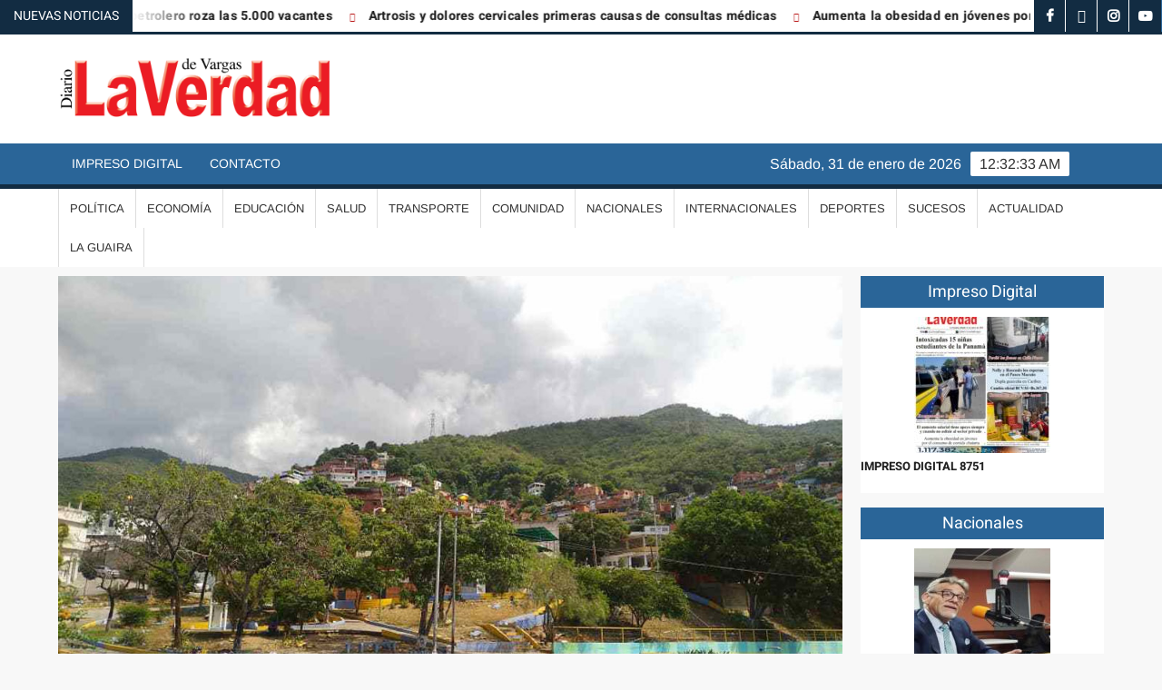

--- FILE ---
content_type: text/html; charset=UTF-8
request_url: https://laverdaddevargas.com/el-sector-el-cojo-se-queda-sin-luz-todas-las-noches/
body_size: 18664
content:
<!doctype html>
<html lang="es">
<head>
	<meta charset="UTF-8">
	<meta name="viewport" content="width=device-width">
	<link rel="profile" href="https://gmpg.org/xfn/11">

				 			 			 			 			 			 			 			 			 			 			 			 			 			 			 			 			 			 			 			 			 			 			 			 			 			 			 			 			 			 			 			 <meta name='robots' content='index, follow, max-image-preview:large, max-snippet:-1, max-video-preview:-1' />
	<style>img:is([sizes="auto" i], [sizes^="auto," i]) { contain-intrinsic-size: 3000px 1500px }</style>
	
	<!-- This site is optimized with the Yoast SEO Premium plugin v25.0 (Yoast SEO v26.8) - https://yoast.com/product/yoast-seo-premium-wordpress/ -->
	<title>El sector El Cojo se queda sin luz todas las noches - Diario La Verdad de Vargas</title>
	<link rel="canonical" href="https://laverdaddevargas.com/el-sector-el-cojo-se-queda-sin-luz-todas-las-noches/" />
	<meta property="og:locale" content="es_ES" />
	<meta property="og:type" content="article" />
	<meta property="og:title" content="El sector El Cojo se queda sin luz todas las noches" />
	<meta property="og:description" content="Tres semanas tienen los vecinos de la parte baja de El Cojo, Macuto, presentando problemas con el servicio eléctrico, que para colmo de males deja de funcionar en las noches, &hellip; Leer más" />
	<meta property="og:url" content="https://laverdaddevargas.com/el-sector-el-cojo-se-queda-sin-luz-todas-las-noches/" />
	<meta property="og:site_name" content="Diario La Verdad de Vargas" />
	<meta property="article:publisher" content="https://www.facebook.com/LaVerdadVargas/" />
	<meta property="article:published_time" content="2023-08-13T16:16:07+00:00" />
	<meta property="article:modified_time" content="2023-08-13T16:16:10+00:00" />
	<meta property="og:image" content="https://laverdaddevargas.com/wp-content/uploads/2023/08/El-Cojo.jpg" />
	<meta property="og:image:width" content="1080" />
	<meta property="og:image:height" content="720" />
	<meta property="og:image:type" content="image/jpeg" />
	<meta name="author" content="Rafael Diaz" />
	<meta name="twitter:card" content="summary_large_image" />
	<meta name="twitter:creator" content="@laverdadvargas" />
	<meta name="twitter:site" content="@laverdadvargas" />
	<meta name="twitter:label1" content="Escrito por" />
	<meta name="twitter:data1" content="Rafael Diaz" />
	<meta name="twitter:label2" content="Tiempo de lectura" />
	<meta name="twitter:data2" content="1 minuto" />
	<script type="application/ld+json" class="yoast-schema-graph">{"@context":"https://schema.org","@graph":[{"@type":"Article","@id":"https://laverdaddevargas.com/el-sector-el-cojo-se-queda-sin-luz-todas-las-noches/#article","isPartOf":{"@id":"https://laverdaddevargas.com/el-sector-el-cojo-se-queda-sin-luz-todas-las-noches/"},"author":{"name":"Rafael Diaz","@id":"https://laverdaddevargas.com/#/schema/person/a6923e93e6ec40e716b858d32879a76b"},"headline":"El sector El Cojo se queda sin luz todas las noches","datePublished":"2023-08-13T16:16:07+00:00","dateModified":"2023-08-13T16:16:10+00:00","mainEntityOfPage":{"@id":"https://laverdaddevargas.com/el-sector-el-cojo-se-queda-sin-luz-todas-las-noches/"},"wordCount":181,"publisher":{"@id":"https://laverdaddevargas.com/#organization"},"image":{"@id":"https://laverdaddevargas.com/el-sector-el-cojo-se-queda-sin-luz-todas-las-noches/#primaryimage"},"thumbnailUrl":"https://laverdaddevargas.com/wp-content/uploads/2023/08/El-Cojo.jpg","keywords":["Corpoelec","El Cojo","La Guaira","servicio eléctrico"],"articleSection":["Comunidad"],"inLanguage":"es"},{"@type":"WebPage","@id":"https://laverdaddevargas.com/el-sector-el-cojo-se-queda-sin-luz-todas-las-noches/","url":"https://laverdaddevargas.com/el-sector-el-cojo-se-queda-sin-luz-todas-las-noches/","name":"El sector El Cojo se queda sin luz todas las noches - Diario La Verdad de Vargas","isPartOf":{"@id":"https://laverdaddevargas.com/#website"},"primaryImageOfPage":{"@id":"https://laverdaddevargas.com/el-sector-el-cojo-se-queda-sin-luz-todas-las-noches/#primaryimage"},"image":{"@id":"https://laverdaddevargas.com/el-sector-el-cojo-se-queda-sin-luz-todas-las-noches/#primaryimage"},"thumbnailUrl":"https://laverdaddevargas.com/wp-content/uploads/2023/08/El-Cojo.jpg","datePublished":"2023-08-13T16:16:07+00:00","dateModified":"2023-08-13T16:16:10+00:00","breadcrumb":{"@id":"https://laverdaddevargas.com/el-sector-el-cojo-se-queda-sin-luz-todas-las-noches/#breadcrumb"},"inLanguage":"es","potentialAction":[{"@type":"ReadAction","target":["https://laverdaddevargas.com/el-sector-el-cojo-se-queda-sin-luz-todas-las-noches/"]}]},{"@type":"ImageObject","inLanguage":"es","@id":"https://laverdaddevargas.com/el-sector-el-cojo-se-queda-sin-luz-todas-las-noches/#primaryimage","url":"https://laverdaddevargas.com/wp-content/uploads/2023/08/El-Cojo.jpg","contentUrl":"https://laverdaddevargas.com/wp-content/uploads/2023/08/El-Cojo.jpg","width":1080,"height":720},{"@type":"BreadcrumbList","@id":"https://laverdaddevargas.com/el-sector-el-cojo-se-queda-sin-luz-todas-las-noches/#breadcrumb","itemListElement":[{"@type":"ListItem","position":1,"name":"Home","item":"https://laverdaddevargas.com/"},{"@type":"ListItem","position":2,"name":"El sector El Cojo se queda sin luz todas las noches"}]},{"@type":"WebSite","@id":"https://laverdaddevargas.com/#website","url":"https://laverdaddevargas.com/","name":"Diario La Verdad de Vargas","description":"","publisher":{"@id":"https://laverdaddevargas.com/#organization"},"potentialAction":[{"@type":"SearchAction","target":{"@type":"EntryPoint","urlTemplate":"https://laverdaddevargas.com/?s={search_term_string}"},"query-input":{"@type":"PropertyValueSpecification","valueRequired":true,"valueName":"search_term_string"}}],"inLanguage":"es"},{"@type":"Organization","@id":"https://laverdaddevargas.com/#organization","name":"La Verdad de Vargas","url":"https://laverdaddevargas.com/","logo":{"@type":"ImageObject","inLanguage":"es","@id":"https://laverdaddevargas.com/#/schema/logo/image/","url":"https://laverdaddevargas.com/wp-content/uploads/2020/06/la-verdad-12.png","contentUrl":"https://laverdaddevargas.com/wp-content/uploads/2020/06/la-verdad-12.png","width":2165,"height":544,"caption":"La Verdad de Vargas"},"image":{"@id":"https://laverdaddevargas.com/#/schema/logo/image/"},"sameAs":["https://www.facebook.com/LaVerdadVargas/","https://x.com/laverdadvargas","https://www.instagram.com/laverdadvargas","https://www.youtube.com/channel/UCVoIdHpW-sndVxMke_kxZRg?view_as=subscriber"]},{"@type":"Person","@id":"https://laverdaddevargas.com/#/schema/person/a6923e93e6ec40e716b858d32879a76b","name":"Rafael Diaz","image":{"@type":"ImageObject","inLanguage":"es","@id":"https://laverdaddevargas.com/#/schema/person/image/","url":"https://secure.gravatar.com/avatar/fd16cb6226b3b4a192bba891bd06534ec3df2aa6bc459d8ed1af5d75f3a144d2?s=96&d=mm&r=g","contentUrl":"https://secure.gravatar.com/avatar/fd16cb6226b3b4a192bba891bd06534ec3df2aa6bc459d8ed1af5d75f3a144d2?s=96&d=mm&r=g","caption":"Rafael Diaz"},"sameAs":["cesaraugustoherrera@yahoo.com"],"url":"https://laverdaddevargas.com/author/rafa1/"}]}</script>
	<!-- / Yoast SEO Premium plugin. -->


<link rel="alternate" type="application/rss+xml" title="Diario La Verdad de Vargas &raquo; Feed" href="https://laverdaddevargas.com/feed/" />
<link rel="alternate" type="application/rss+xml" title="Diario La Verdad de Vargas &raquo; Feed de los comentarios" href="https://laverdaddevargas.com/comments/feed/" />
<link rel="alternate" type="application/rss+xml" title="Diario La Verdad de Vargas &raquo; Comentario El sector El Cojo se queda sin luz todas las noches del feed" href="https://laverdaddevargas.com/el-sector-el-cojo-se-queda-sin-luz-todas-las-noches/feed/" />
<script type="text/javascript">
/* <![CDATA[ */
window._wpemojiSettings = {"baseUrl":"https:\/\/s.w.org\/images\/core\/emoji\/16.0.1\/72x72\/","ext":".png","svgUrl":"https:\/\/s.w.org\/images\/core\/emoji\/16.0.1\/svg\/","svgExt":".svg","source":{"concatemoji":"https:\/\/laverdaddevargas.com\/wp-includes\/js\/wp-emoji-release.min.js?ver=6.8.3"}};
/*! This file is auto-generated */
!function(s,n){var o,i,e;function c(e){try{var t={supportTests:e,timestamp:(new Date).valueOf()};sessionStorage.setItem(o,JSON.stringify(t))}catch(e){}}function p(e,t,n){e.clearRect(0,0,e.canvas.width,e.canvas.height),e.fillText(t,0,0);var t=new Uint32Array(e.getImageData(0,0,e.canvas.width,e.canvas.height).data),a=(e.clearRect(0,0,e.canvas.width,e.canvas.height),e.fillText(n,0,0),new Uint32Array(e.getImageData(0,0,e.canvas.width,e.canvas.height).data));return t.every(function(e,t){return e===a[t]})}function u(e,t){e.clearRect(0,0,e.canvas.width,e.canvas.height),e.fillText(t,0,0);for(var n=e.getImageData(16,16,1,1),a=0;a<n.data.length;a++)if(0!==n.data[a])return!1;return!0}function f(e,t,n,a){switch(t){case"flag":return n(e,"\ud83c\udff3\ufe0f\u200d\u26a7\ufe0f","\ud83c\udff3\ufe0f\u200b\u26a7\ufe0f")?!1:!n(e,"\ud83c\udde8\ud83c\uddf6","\ud83c\udde8\u200b\ud83c\uddf6")&&!n(e,"\ud83c\udff4\udb40\udc67\udb40\udc62\udb40\udc65\udb40\udc6e\udb40\udc67\udb40\udc7f","\ud83c\udff4\u200b\udb40\udc67\u200b\udb40\udc62\u200b\udb40\udc65\u200b\udb40\udc6e\u200b\udb40\udc67\u200b\udb40\udc7f");case"emoji":return!a(e,"\ud83e\udedf")}return!1}function g(e,t,n,a){var r="undefined"!=typeof WorkerGlobalScope&&self instanceof WorkerGlobalScope?new OffscreenCanvas(300,150):s.createElement("canvas"),o=r.getContext("2d",{willReadFrequently:!0}),i=(o.textBaseline="top",o.font="600 32px Arial",{});return e.forEach(function(e){i[e]=t(o,e,n,a)}),i}function t(e){var t=s.createElement("script");t.src=e,t.defer=!0,s.head.appendChild(t)}"undefined"!=typeof Promise&&(o="wpEmojiSettingsSupports",i=["flag","emoji"],n.supports={everything:!0,everythingExceptFlag:!0},e=new Promise(function(e){s.addEventListener("DOMContentLoaded",e,{once:!0})}),new Promise(function(t){var n=function(){try{var e=JSON.parse(sessionStorage.getItem(o));if("object"==typeof e&&"number"==typeof e.timestamp&&(new Date).valueOf()<e.timestamp+604800&&"object"==typeof e.supportTests)return e.supportTests}catch(e){}return null}();if(!n){if("undefined"!=typeof Worker&&"undefined"!=typeof OffscreenCanvas&&"undefined"!=typeof URL&&URL.createObjectURL&&"undefined"!=typeof Blob)try{var e="postMessage("+g.toString()+"("+[JSON.stringify(i),f.toString(),p.toString(),u.toString()].join(",")+"));",a=new Blob([e],{type:"text/javascript"}),r=new Worker(URL.createObjectURL(a),{name:"wpTestEmojiSupports"});return void(r.onmessage=function(e){c(n=e.data),r.terminate(),t(n)})}catch(e){}c(n=g(i,f,p,u))}t(n)}).then(function(e){for(var t in e)n.supports[t]=e[t],n.supports.everything=n.supports.everything&&n.supports[t],"flag"!==t&&(n.supports.everythingExceptFlag=n.supports.everythingExceptFlag&&n.supports[t]);n.supports.everythingExceptFlag=n.supports.everythingExceptFlag&&!n.supports.flag,n.DOMReady=!1,n.readyCallback=function(){n.DOMReady=!0}}).then(function(){return e}).then(function(){var e;n.supports.everything||(n.readyCallback(),(e=n.source||{}).concatemoji?t(e.concatemoji):e.wpemoji&&e.twemoji&&(t(e.twemoji),t(e.wpemoji)))}))}((window,document),window._wpemojiSettings);
/* ]]> */
</script>
<style id='wp-emoji-styles-inline-css' type='text/css'>

	img.wp-smiley, img.emoji {
		display: inline !important;
		border: none !important;
		box-shadow: none !important;
		height: 1em !important;
		width: 1em !important;
		margin: 0 0.07em !important;
		vertical-align: -0.1em !important;
		background: none !important;
		padding: 0 !important;
	}
</style>
<link rel='stylesheet' id='wp-block-library-css' href='https://laverdaddevargas.com/wp-includes/css/dist/block-library/style.min.css?ver=6.8.3' type='text/css' media='all' />
<style id='classic-theme-styles-inline-css' type='text/css'>
/*! This file is auto-generated */
.wp-block-button__link{color:#fff;background-color:#32373c;border-radius:9999px;box-shadow:none;text-decoration:none;padding:calc(.667em + 2px) calc(1.333em + 2px);font-size:1.125em}.wp-block-file__button{background:#32373c;color:#fff;text-decoration:none}
</style>
<style id='joinchat-button-style-inline-css' type='text/css'>
.wp-block-joinchat-button{border:none!important;text-align:center}.wp-block-joinchat-button figure{display:table;margin:0 auto;padding:0}.wp-block-joinchat-button figcaption{font:normal normal 400 .6em/2em var(--wp--preset--font-family--system-font,sans-serif);margin:0;padding:0}.wp-block-joinchat-button .joinchat-button__qr{background-color:#fff;border:6px solid #25d366;border-radius:30px;box-sizing:content-box;display:block;height:200px;margin:auto;overflow:hidden;padding:10px;width:200px}.wp-block-joinchat-button .joinchat-button__qr canvas,.wp-block-joinchat-button .joinchat-button__qr img{display:block;margin:auto}.wp-block-joinchat-button .joinchat-button__link{align-items:center;background-color:#25d366;border:6px solid #25d366;border-radius:30px;display:inline-flex;flex-flow:row nowrap;justify-content:center;line-height:1.25em;margin:0 auto;text-decoration:none}.wp-block-joinchat-button .joinchat-button__link:before{background:transparent var(--joinchat-ico) no-repeat center;background-size:100%;content:"";display:block;height:1.5em;margin:-.75em .75em -.75em 0;width:1.5em}.wp-block-joinchat-button figure+.joinchat-button__link{margin-top:10px}@media (orientation:landscape)and (min-height:481px),(orientation:portrait)and (min-width:481px){.wp-block-joinchat-button.joinchat-button--qr-only figure+.joinchat-button__link{display:none}}@media (max-width:480px),(orientation:landscape)and (max-height:480px){.wp-block-joinchat-button figure{display:none}}

</style>
<style id='global-styles-inline-css' type='text/css'>
:root{--wp--preset--aspect-ratio--square: 1;--wp--preset--aspect-ratio--4-3: 4/3;--wp--preset--aspect-ratio--3-4: 3/4;--wp--preset--aspect-ratio--3-2: 3/2;--wp--preset--aspect-ratio--2-3: 2/3;--wp--preset--aspect-ratio--16-9: 16/9;--wp--preset--aspect-ratio--9-16: 9/16;--wp--preset--color--black: #000000;--wp--preset--color--cyan-bluish-gray: #abb8c3;--wp--preset--color--white: #ffffff;--wp--preset--color--pale-pink: #f78da7;--wp--preset--color--vivid-red: #cf2e2e;--wp--preset--color--luminous-vivid-orange: #ff6900;--wp--preset--color--luminous-vivid-amber: #fcb900;--wp--preset--color--light-green-cyan: #7bdcb5;--wp--preset--color--vivid-green-cyan: #00d084;--wp--preset--color--pale-cyan-blue: #8ed1fc;--wp--preset--color--vivid-cyan-blue: #0693e3;--wp--preset--color--vivid-purple: #9b51e0;--wp--preset--gradient--vivid-cyan-blue-to-vivid-purple: linear-gradient(135deg,rgba(6,147,227,1) 0%,rgb(155,81,224) 100%);--wp--preset--gradient--light-green-cyan-to-vivid-green-cyan: linear-gradient(135deg,rgb(122,220,180) 0%,rgb(0,208,130) 100%);--wp--preset--gradient--luminous-vivid-amber-to-luminous-vivid-orange: linear-gradient(135deg,rgba(252,185,0,1) 0%,rgba(255,105,0,1) 100%);--wp--preset--gradient--luminous-vivid-orange-to-vivid-red: linear-gradient(135deg,rgba(255,105,0,1) 0%,rgb(207,46,46) 100%);--wp--preset--gradient--very-light-gray-to-cyan-bluish-gray: linear-gradient(135deg,rgb(238,238,238) 0%,rgb(169,184,195) 100%);--wp--preset--gradient--cool-to-warm-spectrum: linear-gradient(135deg,rgb(74,234,220) 0%,rgb(151,120,209) 20%,rgb(207,42,186) 40%,rgb(238,44,130) 60%,rgb(251,105,98) 80%,rgb(254,248,76) 100%);--wp--preset--gradient--blush-light-purple: linear-gradient(135deg,rgb(255,206,236) 0%,rgb(152,150,240) 100%);--wp--preset--gradient--blush-bordeaux: linear-gradient(135deg,rgb(254,205,165) 0%,rgb(254,45,45) 50%,rgb(107,0,62) 100%);--wp--preset--gradient--luminous-dusk: linear-gradient(135deg,rgb(255,203,112) 0%,rgb(199,81,192) 50%,rgb(65,88,208) 100%);--wp--preset--gradient--pale-ocean: linear-gradient(135deg,rgb(255,245,203) 0%,rgb(182,227,212) 50%,rgb(51,167,181) 100%);--wp--preset--gradient--electric-grass: linear-gradient(135deg,rgb(202,248,128) 0%,rgb(113,206,126) 100%);--wp--preset--gradient--midnight: linear-gradient(135deg,rgb(2,3,129) 0%,rgb(40,116,252) 100%);--wp--preset--font-size--small: 13px;--wp--preset--font-size--medium: 20px;--wp--preset--font-size--large: 36px;--wp--preset--font-size--x-large: 42px;--wp--preset--spacing--20: 0.44rem;--wp--preset--spacing--30: 0.67rem;--wp--preset--spacing--40: 1rem;--wp--preset--spacing--50: 1.5rem;--wp--preset--spacing--60: 2.25rem;--wp--preset--spacing--70: 3.38rem;--wp--preset--spacing--80: 5.06rem;--wp--preset--shadow--natural: 6px 6px 9px rgba(0, 0, 0, 0.2);--wp--preset--shadow--deep: 12px 12px 50px rgba(0, 0, 0, 0.4);--wp--preset--shadow--sharp: 6px 6px 0px rgba(0, 0, 0, 0.2);--wp--preset--shadow--outlined: 6px 6px 0px -3px rgba(255, 255, 255, 1), 6px 6px rgba(0, 0, 0, 1);--wp--preset--shadow--crisp: 6px 6px 0px rgba(0, 0, 0, 1);}:where(.is-layout-flex){gap: 0.5em;}:where(.is-layout-grid){gap: 0.5em;}body .is-layout-flex{display: flex;}.is-layout-flex{flex-wrap: wrap;align-items: center;}.is-layout-flex > :is(*, div){margin: 0;}body .is-layout-grid{display: grid;}.is-layout-grid > :is(*, div){margin: 0;}:where(.wp-block-columns.is-layout-flex){gap: 2em;}:where(.wp-block-columns.is-layout-grid){gap: 2em;}:where(.wp-block-post-template.is-layout-flex){gap: 1.25em;}:where(.wp-block-post-template.is-layout-grid){gap: 1.25em;}.has-black-color{color: var(--wp--preset--color--black) !important;}.has-cyan-bluish-gray-color{color: var(--wp--preset--color--cyan-bluish-gray) !important;}.has-white-color{color: var(--wp--preset--color--white) !important;}.has-pale-pink-color{color: var(--wp--preset--color--pale-pink) !important;}.has-vivid-red-color{color: var(--wp--preset--color--vivid-red) !important;}.has-luminous-vivid-orange-color{color: var(--wp--preset--color--luminous-vivid-orange) !important;}.has-luminous-vivid-amber-color{color: var(--wp--preset--color--luminous-vivid-amber) !important;}.has-light-green-cyan-color{color: var(--wp--preset--color--light-green-cyan) !important;}.has-vivid-green-cyan-color{color: var(--wp--preset--color--vivid-green-cyan) !important;}.has-pale-cyan-blue-color{color: var(--wp--preset--color--pale-cyan-blue) !important;}.has-vivid-cyan-blue-color{color: var(--wp--preset--color--vivid-cyan-blue) !important;}.has-vivid-purple-color{color: var(--wp--preset--color--vivid-purple) !important;}.has-black-background-color{background-color: var(--wp--preset--color--black) !important;}.has-cyan-bluish-gray-background-color{background-color: var(--wp--preset--color--cyan-bluish-gray) !important;}.has-white-background-color{background-color: var(--wp--preset--color--white) !important;}.has-pale-pink-background-color{background-color: var(--wp--preset--color--pale-pink) !important;}.has-vivid-red-background-color{background-color: var(--wp--preset--color--vivid-red) !important;}.has-luminous-vivid-orange-background-color{background-color: var(--wp--preset--color--luminous-vivid-orange) !important;}.has-luminous-vivid-amber-background-color{background-color: var(--wp--preset--color--luminous-vivid-amber) !important;}.has-light-green-cyan-background-color{background-color: var(--wp--preset--color--light-green-cyan) !important;}.has-vivid-green-cyan-background-color{background-color: var(--wp--preset--color--vivid-green-cyan) !important;}.has-pale-cyan-blue-background-color{background-color: var(--wp--preset--color--pale-cyan-blue) !important;}.has-vivid-cyan-blue-background-color{background-color: var(--wp--preset--color--vivid-cyan-blue) !important;}.has-vivid-purple-background-color{background-color: var(--wp--preset--color--vivid-purple) !important;}.has-black-border-color{border-color: var(--wp--preset--color--black) !important;}.has-cyan-bluish-gray-border-color{border-color: var(--wp--preset--color--cyan-bluish-gray) !important;}.has-white-border-color{border-color: var(--wp--preset--color--white) !important;}.has-pale-pink-border-color{border-color: var(--wp--preset--color--pale-pink) !important;}.has-vivid-red-border-color{border-color: var(--wp--preset--color--vivid-red) !important;}.has-luminous-vivid-orange-border-color{border-color: var(--wp--preset--color--luminous-vivid-orange) !important;}.has-luminous-vivid-amber-border-color{border-color: var(--wp--preset--color--luminous-vivid-amber) !important;}.has-light-green-cyan-border-color{border-color: var(--wp--preset--color--light-green-cyan) !important;}.has-vivid-green-cyan-border-color{border-color: var(--wp--preset--color--vivid-green-cyan) !important;}.has-pale-cyan-blue-border-color{border-color: var(--wp--preset--color--pale-cyan-blue) !important;}.has-vivid-cyan-blue-border-color{border-color: var(--wp--preset--color--vivid-cyan-blue) !important;}.has-vivid-purple-border-color{border-color: var(--wp--preset--color--vivid-purple) !important;}.has-vivid-cyan-blue-to-vivid-purple-gradient-background{background: var(--wp--preset--gradient--vivid-cyan-blue-to-vivid-purple) !important;}.has-light-green-cyan-to-vivid-green-cyan-gradient-background{background: var(--wp--preset--gradient--light-green-cyan-to-vivid-green-cyan) !important;}.has-luminous-vivid-amber-to-luminous-vivid-orange-gradient-background{background: var(--wp--preset--gradient--luminous-vivid-amber-to-luminous-vivid-orange) !important;}.has-luminous-vivid-orange-to-vivid-red-gradient-background{background: var(--wp--preset--gradient--luminous-vivid-orange-to-vivid-red) !important;}.has-very-light-gray-to-cyan-bluish-gray-gradient-background{background: var(--wp--preset--gradient--very-light-gray-to-cyan-bluish-gray) !important;}.has-cool-to-warm-spectrum-gradient-background{background: var(--wp--preset--gradient--cool-to-warm-spectrum) !important;}.has-blush-light-purple-gradient-background{background: var(--wp--preset--gradient--blush-light-purple) !important;}.has-blush-bordeaux-gradient-background{background: var(--wp--preset--gradient--blush-bordeaux) !important;}.has-luminous-dusk-gradient-background{background: var(--wp--preset--gradient--luminous-dusk) !important;}.has-pale-ocean-gradient-background{background: var(--wp--preset--gradient--pale-ocean) !important;}.has-electric-grass-gradient-background{background: var(--wp--preset--gradient--electric-grass) !important;}.has-midnight-gradient-background{background: var(--wp--preset--gradient--midnight) !important;}.has-small-font-size{font-size: var(--wp--preset--font-size--small) !important;}.has-medium-font-size{font-size: var(--wp--preset--font-size--medium) !important;}.has-large-font-size{font-size: var(--wp--preset--font-size--large) !important;}.has-x-large-font-size{font-size: var(--wp--preset--font-size--x-large) !important;}
:where(.wp-block-post-template.is-layout-flex){gap: 1.25em;}:where(.wp-block-post-template.is-layout-grid){gap: 1.25em;}
:where(.wp-block-columns.is-layout-flex){gap: 2em;}:where(.wp-block-columns.is-layout-grid){gap: 2em;}
:root :where(.wp-block-pullquote){font-size: 1.5em;line-height: 1.6;}
</style>
<link rel='stylesheet' id='scriptlesssocialsharing-css' href='https://laverdaddevargas.com/wp-content/plugins/scriptless-social-sharing/includes/css/scriptlesssocialsharing-style.css?ver=3.3.1' type='text/css' media='all' />
<style id='scriptlesssocialsharing-inline-css' type='text/css'>
.scriptlesssocialsharing__buttons a.button { padding: 12px; flex: 1; }@media only screen and (max-width: 767px) { .scriptlesssocialsharing .sss-name { position: absolute; clip: rect(1px, 1px, 1px, 1px); height: 1px; width: 1px; border: 0; overflow: hidden; } }
</style>
<link rel='stylesheet' id='wp-components-css' href='https://laverdaddevargas.com/wp-includes/css/dist/components/style.min.css?ver=6.8.3' type='text/css' media='all' />
<link rel='stylesheet' id='godaddy-styles-css' href='https://laverdaddevargas.com/wp-content/mu-plugins/vendor/wpex/godaddy-launch/includes/Dependencies/GoDaddy/Styles/build/latest.css?ver=2.0.2' type='text/css' media='all' />
<link rel='stylesheet' id='freenews-style-css' href='https://laverdaddevargas.com/wp-content/themes/freenews/style.css?ver=6.8.3' type='text/css' media='all' />
<link rel='stylesheet' id='font-awesome-css' href='https://laverdaddevargas.com/wp-content/plugins/elementor/assets/lib/font-awesome/css/font-awesome.min.css?ver=4.7.0' type='text/css' media='all' />
<link rel='stylesheet' id='freenews-google-fonts-css' href='https://laverdaddevargas.com/wp-content/fonts/c930580ea1dbd99a62372c60b007908b.css' type='text/css' media='all' />
<link rel='stylesheet' id='elementor-icons-css' href='https://laverdaddevargas.com/wp-content/plugins/elementor/assets/lib/eicons/css/elementor-icons.min.css?ver=5.46.0' type='text/css' media='all' />
<link rel='stylesheet' id='elementor-frontend-css' href='https://laverdaddevargas.com/wp-content/plugins/elementor/assets/css/frontend.min.css?ver=3.34.4' type='text/css' media='all' />
<link rel='stylesheet' id='elementor-post-236072-css' href='https://laverdaddevargas.com/wp-content/uploads/elementor/css/post-236072.css?ver=1769743932' type='text/css' media='all' />
<link rel='stylesheet' id='jet-blog-css' href='https://laverdaddevargas.com/wp-content/plugins/jet-blog/assets/css/jet-blog.css?ver=2.4.5.1' type='text/css' media='all' />
<link rel='stylesheet' id='pp-extensions-css' href='https://laverdaddevargas.com/wp-content/plugins/powerpack-elements/assets/css/min/extensions.min.css?ver=2.12.9' type='text/css' media='all' />
<link rel='stylesheet' id='pp-tooltip-css' href='https://laverdaddevargas.com/wp-content/plugins/powerpack-elements/assets/css/min/tooltip.min.css?ver=2.12.9' type='text/css' media='all' />
<link rel='stylesheet' id='elementor-gf-local-roboto-css' href='https://laverdaddevargas.com/wp-content/uploads/elementor/google-fonts/css/roboto.css?ver=1742229275' type='text/css' media='all' />
<link rel='stylesheet' id='elementor-gf-local-robotoslab-css' href='https://laverdaddevargas.com/wp-content/uploads/elementor/google-fonts/css/robotoslab.css?ver=1742229279' type='text/css' media='all' />
<script type="text/javascript" id="jquery-core-js-extra">
/* <![CDATA[ */
var pp = {"ajax_url":"https:\/\/laverdaddevargas.com\/wp-admin\/admin-ajax.php"};
/* ]]> */
</script>
<script type="text/javascript" src="https://laverdaddevargas.com/wp-includes/js/jquery/jquery.min.js?ver=3.7.1" id="jquery-core-js"></script>
<script type="text/javascript" src="https://laverdaddevargas.com/wp-includes/js/jquery/jquery-migrate.min.js?ver=3.4.1" id="jquery-migrate-js"></script>
<script type="text/javascript" src="https://laverdaddevargas.com/wp-content/themes/freenews/assets/js/global.js?ver=1" id="freenews-global-js"></script>
<link rel="EditURI" type="application/rsd+xml" title="RSD" href="https://laverdaddevargas.com/xmlrpc.php?rsd" />
<link rel='shortlink' href='https://laverdaddevargas.com/?p=274483' />
<link rel="alternate" title="oEmbed (JSON)" type="application/json+oembed" href="https://laverdaddevargas.com/wp-json/oembed/1.0/embed?url=https%3A%2F%2Flaverdaddevargas.com%2Fel-sector-el-cojo-se-queda-sin-luz-todas-las-noches%2F" />
<link rel="alternate" title="oEmbed (XML)" type="text/xml+oembed" href="https://laverdaddevargas.com/wp-json/oembed/1.0/embed?url=https%3A%2F%2Flaverdaddevargas.com%2Fel-sector-el-cojo-se-queda-sin-luz-todas-las-noches%2F&#038;format=xml" />
<link rel="pingback" href="https://laverdaddevargas.com/xmlrpc.php"><meta name="generator" content="Elementor 3.34.4; features: additional_custom_breakpoints; settings: css_print_method-external, google_font-enabled, font_display-auto">
<script async src="https://pagead2.googlesyndication.com/pagead/js/adsbygoogle.js?client=ca-pub-1016561115375181"
     crossorigin="anonymous"></script>
			<style>
				.e-con.e-parent:nth-of-type(n+4):not(.e-lazyloaded):not(.e-no-lazyload),
				.e-con.e-parent:nth-of-type(n+4):not(.e-lazyloaded):not(.e-no-lazyload) * {
					background-image: none !important;
				}
				@media screen and (max-height: 1024px) {
					.e-con.e-parent:nth-of-type(n+3):not(.e-lazyloaded):not(.e-no-lazyload),
					.e-con.e-parent:nth-of-type(n+3):not(.e-lazyloaded):not(.e-no-lazyload) * {
						background-image: none !important;
					}
				}
				@media screen and (max-height: 640px) {
					.e-con.e-parent:nth-of-type(n+2):not(.e-lazyloaded):not(.e-no-lazyload),
					.e-con.e-parent:nth-of-type(n+2):not(.e-lazyloaded):not(.e-no-lazyload) * {
						background-image: none !important;
					}
				}
			</style>
					<style type="text/css">
					.site-title a,
			.site-description,
			.has-header-image .site-title a,
			.has-header-image .site-description,
			.has-top-bg-image .site-title a,
			.has-top-bg-image .site-description {
				position: absolute;
				clip: rect(1px, 1px, 1px, 1px);
			}
				</style>
		<link rel="icon" href="https://laverdaddevargas.com/wp-content/uploads/2020/06/cropped-title-32x32.png" sizes="32x32" />
<link rel="icon" href="https://laverdaddevargas.com/wp-content/uploads/2020/06/cropped-title-192x192.png" sizes="192x192" />
<link rel="apple-touch-icon" href="https://laverdaddevargas.com/wp-content/uploads/2020/06/cropped-title-180x180.png" />
<meta name="msapplication-TileImage" content="https://laverdaddevargas.com/wp-content/uploads/2020/06/cropped-title-270x270.png" />
		<style type="text/css" id="wp-custom-css">
			/*****************/

.soliloquy-container .soliloquy-caption {
 
	/*--Arriba Texto----*/
  /*top: 10px;
	bottom:auto !important;
	padding:0px!important; */
/*--Fin Arriba Texto----*/
	
		/*--Abajo Texto----*/  
	padding:0px!important;
	padding-bottom:15px!important;
/*--Fin Abajo Texto----*/
}

.soliloquy-container .soliloquy-caption-inside {
    font-size: 2.5vw  !important;   
    color: #fff;
    width: 100%;
/*--Derecha Texto----*/	
	/*text-align: right !important;
  float: right;
	padding-right: 20px     !important;*/
/*--Fin Derecha Texto----*/	
	
/*--Izquierda Texto----*/	
	text-align: left !important;
  float: left;
	padding-right: 20px     !important;
/**--Fin Izquierda Texto----*/		
}

/******************/

.slide-summary-left{
	display:block !important;
	font-size: 20px !important;
}

@media only screen and (min-width: 1200px) {
.slide-content-left{
	padding-top:0 !important;
	padding-left: 0;
	padding-right: 10px;
}
}
.slide-text-left a{
	color: #2a6598   !important;
	font-size: 35px !important;
}
.slide-text-left a:hover{
	color: #0c3d69  !important;
}

.widget_text.video_por1.highlighted-category-content {
    height: 205px;
}

#id-del-widget{
	/**
	min-height: 690px !important;
	*/
}

.menu-social-links-container ul > li a:hover {
    background: #2a6598  !important;
}
.video_por1{
	max-width: 100%;
	margin-bottom: 10px !important;
}
.video_por1 iframe{
	width: 100%;
	height: 100%;
	position: absolute;
	top: 0	
}
.video_por1 .custom-html-widget{
	height:inherit;
	line-height: normal;
}

.google_column_chart{
margin-left: -100px;
}

.main-content-area .widget-title::after{
	width: 40%;
}

.main-content-area .widget-title{
	display:block;

}
.right-widget-area iframe{
	height:300px;
		width: 100%;
}

	.main-content-area iframe{
	height:28vw;
		width: 100%;
}

.advertise-area .widget-title {
   display: inline-block;
position: relative;
	font-weight:bold;
	font-size:18pt;
	margin-bottom:-10px;
	margin-top:10px;
}

.advertise-area .widget-title::before {
   content: '';
background-color: #BA1818;
position: absolute;
left: -20px;
top: -1px;
width: 3px;
height: 20px;
}

.slide-content {
    margin: auto;
}

.soliloquy-next {
height: 100% !important;
    padding: 25px !important;
    background: url("wp-content/plugins/soliloquy-lite/assets/css/images/right.png") no-repeat scroll 50% 50% !important;
    top: 0 !important;
}

.soliloquy-prev {
    height: 100% !important;
    padding: 25px !important;
    background: url("wp-content/plugins/soliloquy-lite/assets/css/images/left.png") no-repeat scroll 50% 50% !important;
    top: 0 !important;
}

#date {
    text-align: right;
}

#date:first-letter {
    text-transform: uppercase;
}



.header-brand {
    background-color: #fff;

}
.news-post-title h3 a br{
    display: none;
}

.main-header-brand{
    border-top: 3px solid red;

border-color: #122c42;
}

.site-info {
    display: inline-block;
    display: none;
}

.main-navigation > ul > li.current-menu-item > a, .main-navigation > ul > li.current_page_item > a, .main-navigation > ul > li.current-menu-ancestor > a {
    background-color: #122c42;
	
	}

#nav-sticker {
  
    border-bottom: 5px solid #122c42;
}

.slide-meta {
    display: none;
}

.blog-category-post-meta {
    margin-top: 5px;
}

.widget_list_category_posts{
    margin-bottom: 0px !important;
}



.hl-category-header, .right-widget-area .widget-title {
    background-color: #2a6598 !important;
	
	}

.site-content {
    margin: 5px 0 !important;
}

.highlighted-category-meta, .category-slide-meta{
   display:none;
}

.entry-date {
   display:contents;
}

.recent-posts-wrap .posted-on{
	display:none;		
}

.recent-posts-wrap .post-thumbnail{
	margin-bottom:5px;
}

.site-content-cell{
    margin-top: 5px  ;
}
.blog-category-post-meta {
    display: none;
}

div.blog-category-post-wrap div:last-child
{
    margin-bottom: 1px;
}

.hl-category-header{

    display: none;
}


.list-category-post-meta {

    display: none;
}


.widget {
    margin: 0 0 1em;
}

#media_image-2 {
    margin: 0 0 15px;
}

.banner-wrap {
    margin-bottom: 1px;
	margin-top: 25px;
}

.navigation-top{
    background-color: #2a6598;
}

.right-widget-area .widget-title {
    background-color: #2a6598;
	margin-bottom:10px;
	margin-top:25px;
}

button, input[type="button"], input[type="reset"], input[type="submit"],.header-social-menu, .back-to-top{
    background-color: #2a6598;
width:auto;
}

.widget_search .search-submit, .post-page-search .search-submit {
    height: 36px;
    width: 80px;
	background-color: #2a6598;
}

button:hover, input[type="button"]:hover, input[type="reset"]:hover, input[type="submit"]:hover {
    background-color: #122c42;
}


.flash-news-header {
background: linear-gradient(0deg, #122c42, #122c42, #122c42, #122c42);
        background-size: auto;
}

.search-container {
    width: 20%;
	background-color: #ecd9bd5e;
	
	left:89% !important;
	top:15% !important;
}

.search-container .search-field {
		background-color: #ecd9bd5e;
	opacity:0.3;
	color:#000;
}

.header-media-search {
	display: none;
}

.wp-post-image{
	margin: auto;
	display: block;

	}

    
.entry-title {max-width: 750px;
    margin: auto;
	}
.entry-content{max-width: 600px;
    margin: auto;
	font-size: 18px;
	}

.entry-meta{max-width: 600px;
    margin: auto;
	}

.author{display:none;
	}

.social-links-menu li a {

    background: #122c42 !important;
}

.post-thumbnail {

    width: 100% !important;
    height: auto !important;
    margin-right: 20px;
	background: #fff;
}

.size-thumbnail {
    max-width: 150px;
}

.social-links-menu {

    float: inline-end;
		padding-right:6px;

}

.soliloquy-caption {
    background: rgba(0, 0, 0, 0.2);
}


.imgCompleto {
		 width: 90% !important;
    max-width: 90% !important;
	margin: auto !important;
	background-color:#f5f5f5;
}
.soliloquy-container, 
.soliloquy-image{
		 width: 100% !important;
    max-width: 100% !important;
	height: auto
}
.soliloquy-theme-classic .soliloquy-pager {
    text-align: center !important;
}

.soliloquy-container .soliloquy-caption {
    background: rgba(0, 0, 0, 0.13) !important;
}
.flash-news {
width: calc(100% - 145px);
}

.flash-news::after {
    background: transparent;
}

.linkCalameo{
    
	color:#122c42;
	text-decoration: none !important;
}

.linkCalameo:visited {
  color: #122c42;
  background-color: transparent;
  text-decoration: none;
}

h1.entry-title {
    font-size: 30pt;
	}

div.sumarioDiv {
    float: right;
    width: 45%;
    height: auto;
    margin: 10px;
    background-color: #f9f9f9ab;
    padding: 10px;
    border-color: #122c42;
    border-style: double;
    border-radius: 5px;
    box-shadow: 0 2px 6px 0 rgba(0, 0, 0, 0.2), 0 6px 10px 0 rgba(0, 0, 0, 0.19);
    font-weight: bold;
	line-height: 25px;
    clear:both;
}
div.sumarioDivLeft {
    float: left;
    margin-right:12px;
}
	div.topSpace {
		width: 0px;
		height: 65px;
		float: left;
	}

.slide-text{
	display:none;
}
.txtTitulo{
color: #222;
font-family: 'Heebo', serif;
font-weight: 500;
line-height: 1.1;font-size: 18px;
margin-top: 0;
}

#secondary .widget-title {
    background-color: #2a6598;
	margin-bottom:10px;
	margin-top:0px;
}
#secondary .widget{
	border: 0px solid #eee;
  padding: 0px;
	text-align:center;
}
#secondary .list-category-post-thumbnail {
    margin-bottom: 5px;
}
#secondary .list-category-post-title{
	font-size:13pt;
}

@media only screen and (max-width: 960px) {

	.flash-news {
		width: calc(100% - 145px);
	}
	
	.soliloquy-container, 
.soliloquy-image, .imgCompleto {
		 width: 100% !important;
    max-width: 100% !important;
	height: auto !important;
}

	
}

@media only screen and (max-width: 1250px) {

.search-container {
    width: 34%;
	max-width:244px;
		background-color: #ecd9bd5e;
left: calc(100% - 130px) !important;
top: 18% !important;
}
	
	.header-right {
    float: none;
}

.header-brand-content {
	text-align: center;
}
	
}

@media only screen and (max-width: 768px) {

	.clock{
		display:none;
	}	
	
.search-container {
    width: 45%;

left: calc(100% - 130px) !important;
top: 25% !important;
}
	.flash-news-header {
    display:none;
}
	
}
@media only screen and (max-width: 600px) {
	
.soliloquy-container .soliloquy-pager, .soliloquy-container .soliloquy-caption, .soliloquy-container .soliloquy-controls-auto {
    display: block !important;
}
}

@media only screen and (max-width: 500px) {

.search-container {
    width: 70%;

left: calc(100% - 130px) !important;
	top: 40% !important;
}
}

@media only screen and (min-width: 1200px) {
.header-right{
width: calc(100% - 350px);
text-align: right;
}
}
@media only screen and (max-width: 1024px) {
.main-content-area iframe{
	height:48vw;
}
.google_column_chart{
overflow-x: scroll;
overflow-y: hidden;
	margin-left:0px !important;
}
}

/*****************************/
.slick-next {
	right: 0 !important;
	left: auto;
	cursor: url([data-uri]), default;
}

.slick-prev {
	left: 0 !important;
	cursor: url([data-uri]), default;
}		</style>
		</head>

<body class="wp-singular post-template-default single single-post postid-274483 single-format-standard wp-custom-logo wp-theme-freenews lw-area rw-area has-sidebar elementor-default elementor-kit-236072">
	<div id="page" class="site">
	<a class="skip-link screen-reader-text" href="#content">Saltar al contenido</a>

	
	<header id="masthead" class="site-header">
		<div id="main-header" class="main-header">
			<div class="navigation-top">
        		<div class="wrap">
            	<div id="site-header-menu" class="site-header-menu">
               	<nav class="main-navigation" aria-label="Menú principal" role="navigation">
							    <button class="menu-toggle" aria-controls="primary-menu" aria-expanded="false">
        <span class="toggle-text">Menú</span>
        <span class="toggle-bar"></span>
    </button>

    <ul id="primary-menu" class="menu nav-menu"><li id="menu-item-436" class="menu-item menu-item-type-taxonomy menu-item-object-category menu-item-436 category-color-42"><a href="https://laverdaddevargas.com/category/impresodigital/">Impreso Digital</a></li>
<li id="menu-item-145" class="menu-item menu-item-type-post_type menu-item-object-page menu-item-145"><a href="https://laverdaddevargas.com/contact/">Contacto</a></li>
</ul>						 </nav><!-- #site-navigation -->
           		</div>
        		</div><!-- .wrap -->
			</div><!-- .navigation-top -->
			       <nav class="secondary-navigation" role="navigation" aria-label="Navegación secundaria">
            <div class="wrap">
                <button class="secondary-menu-toggle" aria-controls="primary-menu" aria-expanded="false">
                    <span class="secondary-toggle-text">Menú</span>
                    <span class="secondary-toggle-bar"></span>
                </button>
                <ul id="primary-menu" class="secondary-menu"><li id="menu-item-380" class="menu-item menu-item-type-taxonomy menu-item-object-category menu-item-380 category-color-4"><a href="https://laverdaddevargas.com/category/politica/">Política</a></li>
<li id="menu-item-374" class="menu-item menu-item-type-taxonomy menu-item-object-category menu-item-374 category-color-9"><a href="https://laverdaddevargas.com/category/economia/">Economía</a></li>
<li id="menu-item-371" class="menu-item menu-item-type-taxonomy menu-item-object-category menu-item-371 category-color-5"><a href="https://laverdaddevargas.com/category/educacion/">Educación</a></li>
<li id="menu-item-372" class="menu-item menu-item-type-taxonomy menu-item-object-category menu-item-372 category-color-6"><a href="https://laverdaddevargas.com/category/salud/">Salud</a></li>
<li id="menu-item-375" class="menu-item menu-item-type-taxonomy menu-item-object-category menu-item-has-children menu-item-375 category-color-12"><a href="https://laverdaddevargas.com/category/transporte/">Transporte</a>
<ul class="sub-menu">
	<li id="menu-item-376" class="menu-item menu-item-type-taxonomy menu-item-object-category menu-item-376 category-color-13"><a href="https://laverdaddevargas.com/category/transporte/aeropuerto/">Aeropuerto</a></li>
	<li id="menu-item-389" class="menu-item menu-item-type-taxonomy menu-item-object-category menu-item-389 category-color-38"><a href="https://laverdaddevargas.com/category/transporte/puerto/">Puerto</a></li>
</ul>
</li>
<li id="menu-item-1782" class="menu-item menu-item-type-taxonomy menu-item-object-category current-post-ancestor current-menu-parent current-post-parent menu-item-1782 category-color-11"><a href="https://laverdaddevargas.com/category/comunidad/">Comunidad</a></li>
<li id="menu-item-369" class="menu-item menu-item-type-taxonomy menu-item-object-category menu-item-369 category-color-7"><a href="https://laverdaddevargas.com/category/mundo/nacionales/">Nacionales</a></li>
<li id="menu-item-373" class="menu-item menu-item-type-taxonomy menu-item-object-category menu-item-373 category-color-8"><a href="https://laverdaddevargas.com/category/mundo/internacionales/">Internacionales</a></li>
<li id="menu-item-370" class="menu-item menu-item-type-taxonomy menu-item-object-category menu-item-370 category-color-10"><a href="https://laverdaddevargas.com/category/deportes/">Deportes</a></li>
<li id="menu-item-377" class="menu-item menu-item-type-taxonomy menu-item-object-category menu-item-377 category-color-14"><a href="https://laverdaddevargas.com/category/sucesos/">Sucesos</a></li>
<li id="menu-item-431" class="menu-item menu-item-type-taxonomy menu-item-object-category menu-item-has-children menu-item-431 category-color-40"><a href="https://laverdaddevargas.com/category/actualidad/">Actualidad</a>
<ul class="sub-menu">
	<li id="menu-item-384" class="menu-item menu-item-type-taxonomy menu-item-object-category menu-item-has-children menu-item-384 category-color-15"><a href="https://laverdaddevargas.com/category/actualidad/farandula/">Farándula</a>
	<ul class="sub-menu">
		<li id="menu-item-393" class="menu-item menu-item-type-taxonomy menu-item-object-category menu-item-393 category-color-39"><a href="https://laverdaddevargas.com/category/actualidad/farandula/chicalaverdad/">Chica La Verdad</a></li>
	</ul>
</li>
	<li id="menu-item-432" class="menu-item menu-item-type-taxonomy menu-item-object-category menu-item-432 category-color-41"><a href="https://laverdaddevargas.com/category/actualidad/arteycultura/">Arte y Cultura</a></li>
	<li id="menu-item-433" class="menu-item menu-item-type-taxonomy menu-item-object-category menu-item-433 category-color-20"><a href="https://laverdaddevargas.com/category/actualidad/cienciaytecnologia/">Ciencia y Tecnología</a></li>
	<li id="menu-item-5013" class="menu-item menu-item-type-taxonomy menu-item-object-category menu-item-5013 category-color-1178"><a href="https://laverdaddevargas.com/category/actualidad/curiosidades/">Curiosidades</a></li>
</ul>
</li>
<li id="menu-item-152588" class="menu-item menu-item-type-taxonomy menu-item-object-category menu-item-152588 category-color-4285"><a href="https://laverdaddevargas.com/category/regionales/">La Guaira</a></li>
</ul>            </div><!-- .wrap -->
        </nav><!-- .secondary-navigation -->       

			<div class="top-header">
				<div class="top-header-inner">

					    <div class="flash-news">
                <div class="flash-news-header">
            <h4 class="flash-news-title">Nuevas Noticias</h4>
        </div>
                <div class="marquee">
                            <artical class="news-post-title"><h3><a href="https://laverdaddevargas.com/deficit-de-personal-capacitado-en-sector-petrolero-roza-las-5-000-vacantes/" title="Déficit de personal capacitado en sector petrolero roza las 5.000 vacantes">Déficit de personal capacitado en sector petrolero roza las 5.000 vacantes</a></h3></artical>

                            <artical class="news-post-title"><h3><a href="https://laverdaddevargas.com/artrosis-y-dolores-cervicales-primeras-causas-de-consultas-medicas/" title="Artrosis y dolores cervicales primeras causas de consultas médicas">Artrosis y dolores cervicales primeras causas de consultas médicas</a></h3></artical>

                            <artical class="news-post-title"><h3><a href="https://laverdaddevargas.com/aumenta-la-obesidad-en-jovenes-por-el-consumo-de-comida-chatarra/" title="Aumenta la obesidad en jóvenes por el consumo de comida chatarra">Aumenta la obesidad en jóvenes por el consumo de comida chatarra</a></h3></artical>

                            <artical class="news-post-title"><h3><a href="https://laverdaddevargas.com/cardenal-baltazar-porras-recupera-su-pasaporte/" title="Cardenal Baltazar Porras recupera su pasaporte">Cardenal Baltazar Porras recupera su pasaporte</a></h3></artical>

                            <artical class="news-post-title"><h3><a href="https://laverdaddevargas.com/consejeros-fcu-entregan-documento-al-mp-exigiendo-libertad-de-los-presos-politicos/" title="Consejeros FCU  entregan documento al MP exigiendo libertad de los presos políticos">Consejeros FCU  entregan documento al MP exigiendo libertad de los presos políticos</a></h3></artical>

                            <artical class="news-post-title"><h3><a href="https://laverdaddevargas.com/proteccionistas-en-alerta-tras-el-hallazgo-de-gatos-muertos/" title="Proteccionistas en alerta tras el hallazgo de gatos muertos">Proteccionistas en alerta tras el hallazgo de gatos muertos</a></h3></artical>

                            <artical class="news-post-title"><h3><a href="https://laverdaddevargas.com/promueven-el-derecho-al-buen-trato-en-el-sistema-de-orquestas-la-guaira/" title="Promueven el derecho al «Buen Trato» en el Sistema de Orquestas La Guaira">Promueven el derecho al «Buen Trato» en el Sistema de Orquestas La Guaira</a></h3></artical>

                            <artical class="news-post-title"><h3><a href="https://laverdaddevargas.com/llega-al-pais-la-jefa-de-mision-diplomatica-de-ee-uu-laura-dogu/" title="Llega al país la jefa de misión diplomática de EE.UU, Laura Dogu">Llega al país la jefa de misión diplomática de EE.UU, Laura Dogu</a></h3></artical>

                            <artical class="news-post-title"><h3><a href="https://laverdaddevargas.com/el-ano-jubilar-en-naiguata-por-san-francisco-de-asis-inicia-este-domingo/" title="El Año Jubilar en Naiguatá por San Francisco de Asís inicia este domingo">El Año Jubilar en Naiguatá por San Francisco de Asís inicia este domingo</a></h3></artical>

                            <artical class="news-post-title"><h3><a href="https://laverdaddevargas.com/suspension-de-venta-de-pollo-altera-animos-de-compradores/" title="Suspensión de venta de pollo altera ánimos de compradores">Suspensión de venta de pollo altera ánimos de compradores</a></h3></artical>

                    </div><!-- .marquee -->
    </div><!-- .flash-news -->
    
					<div class="header-social-menu">

						    <nav class="social-navigation" role="navigation" aria-label="Navegación social">
        <ul class="social-links-menu"><li id="menu-item-54" class="menu-item menu-item-type-custom menu-item-object-custom menu-item-54"><a target="_blank" href="https://www.facebook.com/LaVerdadVargas/"><span class="screen-reader-text">facebook</span></a></li>
<li id="menu-item-55" class="menu-item menu-item-type-custom menu-item-object-custom menu-item-55"><a target="_blank" href="https://twitter.com/laverdadvargas"><span class="screen-reader-text">twitter</span></a></li>
<li id="menu-item-58" class="menu-item menu-item-type-custom menu-item-object-custom menu-item-58"><a target="_blank" href="https://www.instagram.com/laverdadvargas/"><span class="screen-reader-text">instagram</span></a></li>
<li id="menu-item-59" class="menu-item menu-item-type-custom menu-item-object-custom menu-item-59"><a target="_blank" href="https://www.youtube.com/channel/UCVoIdHpW-sndVxMke_kxZRg?view_as=subscriber"><span class="screen-reader-text">Youtube</span></a></li>
</ul>    </nav><!-- .social-navigation -->


					</div><!-- .header-social-menu -->
				</div><!-- .top-header-inner -->
			</div><!-- .top-header -->

							<div class="header-media-search">

					<div class="search-container">
    <form method="get" class="search" action="https://laverdaddevargas.com/"> 
        <label for='s' class='screen-reader-text'>Buscar</label> 
            <input class="search-field" placeholder="Buscar&hellip;" name="s" type="search"> 
            <input class="search-submit" value="Buscar" type="submit">
    </form>
</div><!-- .search-container -->
    

				</div><!-- .header-media-search -->
						<div class="main-header-brand">
				<div class="header-brand">
					<div class="wrap">
						<div class="header-brand-content">
							    <div class="site-branding">
        <a href="https://laverdaddevargas.com/" class="custom-logo-link" rel="home"><img width="2165" height="544" src="https://laverdaddevargas.com/wp-content/uploads/2020/06/la-verdad-12.png" class="custom-logo" alt="Diario La Verdad de Vargas" decoding="async" srcset="https://laverdaddevargas.com/wp-content/uploads/2020/06/la-verdad-12.png 2165w, https://laverdaddevargas.com/wp-content/uploads/2020/06/la-verdad-12-300x75.png 300w, https://laverdaddevargas.com/wp-content/uploads/2020/06/la-verdad-12-1024x257.png 1024w, https://laverdaddevargas.com/wp-content/uploads/2020/06/la-verdad-12-768x193.png 768w, https://laverdaddevargas.com/wp-content/uploads/2020/06/la-verdad-12-1536x386.png 1536w, https://laverdaddevargas.com/wp-content/uploads/2020/06/la-verdad-12-2048x515.png 2048w" sizes="(max-width: 2165px) 100vw, 2165px" /></a>        <div class="site-branding-text">

                           <p class="site-title"><a href="https://laverdaddevargas.com/" rel="home">Diario La Verdad de Vargas</a></p>
                
        </div><!-- .site-branding-text -->
    </div><!-- .site-branding -->


							<div class="header-right">
								<div class="header-banner">

																	</div><!-- .header-banner -->
							</div><!-- .header-right -->
						</div><!-- .header-brand-content -->
					</div><!-- .wrap -->
				</div><!-- .header-brand -->

				<div id="nav-sticker">
					<div class="navigation-top">
						<div class="wrap">
							<div id="site-header-menu" class="site-header-menu">
								<nav id="site-navigation" class="main-navigation" aria-label="Menú principal">
								    <button class="menu-toggle" aria-controls="primary-menu" aria-expanded="false">
        <span class="toggle-text">Menú</span>
        <span class="toggle-bar"></span>
    </button>

    <ul id="primary-menu" class="menu nav-menu"><li class="menu-item menu-item-type-taxonomy menu-item-object-category menu-item-436 category-color-42"><a href="https://laverdaddevargas.com/category/impresodigital/">Impreso Digital</a></li>
<li class="menu-item menu-item-type-post_type menu-item-object-page menu-item-145"><a href="https://laverdaddevargas.com/contact/">Contacto</a></li>
</ul>								</nav><!-- #site-navigation -->
            			</div>
        				</div><!-- .wrap -->
     				</div><!-- .navigation-top -->
				<div class="clock"> 
					<div id="time"></div>
					<div id="date">sábado, 31 de enero de 2026</div>
				</div>
				</div><!-- #nav-sticker -->
				       <nav class="secondary-navigation" role="navigation" aria-label="Navegación secundaria">
            <div class="wrap">
                <button class="secondary-menu-toggle" aria-controls="primary-menu" aria-expanded="false">
                    <span class="secondary-toggle-text">Menú</span>
                    <span class="secondary-toggle-bar"></span>
                </button>
                <ul id="primary-menu" class="secondary-menu"><li class="menu-item menu-item-type-taxonomy menu-item-object-category menu-item-380 category-color-4"><a href="https://laverdaddevargas.com/category/politica/">Política</a></li>
<li class="menu-item menu-item-type-taxonomy menu-item-object-category menu-item-374 category-color-9"><a href="https://laverdaddevargas.com/category/economia/">Economía</a></li>
<li class="menu-item menu-item-type-taxonomy menu-item-object-category menu-item-371 category-color-5"><a href="https://laverdaddevargas.com/category/educacion/">Educación</a></li>
<li class="menu-item menu-item-type-taxonomy menu-item-object-category menu-item-372 category-color-6"><a href="https://laverdaddevargas.com/category/salud/">Salud</a></li>
<li class="menu-item menu-item-type-taxonomy menu-item-object-category menu-item-has-children menu-item-375 category-color-12"><a href="https://laverdaddevargas.com/category/transporte/">Transporte</a>
<ul class="sub-menu">
	<li class="menu-item menu-item-type-taxonomy menu-item-object-category menu-item-376 category-color-13"><a href="https://laverdaddevargas.com/category/transporte/aeropuerto/">Aeropuerto</a></li>
	<li class="menu-item menu-item-type-taxonomy menu-item-object-category menu-item-389 category-color-38"><a href="https://laverdaddevargas.com/category/transporte/puerto/">Puerto</a></li>
</ul>
</li>
<li class="menu-item menu-item-type-taxonomy menu-item-object-category current-post-ancestor current-menu-parent current-post-parent menu-item-1782 category-color-11"><a href="https://laverdaddevargas.com/category/comunidad/">Comunidad</a></li>
<li class="menu-item menu-item-type-taxonomy menu-item-object-category menu-item-369 category-color-7"><a href="https://laverdaddevargas.com/category/mundo/nacionales/">Nacionales</a></li>
<li class="menu-item menu-item-type-taxonomy menu-item-object-category menu-item-373 category-color-8"><a href="https://laverdaddevargas.com/category/mundo/internacionales/">Internacionales</a></li>
<li class="menu-item menu-item-type-taxonomy menu-item-object-category menu-item-370 category-color-10"><a href="https://laverdaddevargas.com/category/deportes/">Deportes</a></li>
<li class="menu-item menu-item-type-taxonomy menu-item-object-category menu-item-377 category-color-14"><a href="https://laverdaddevargas.com/category/sucesos/">Sucesos</a></li>
<li class="menu-item menu-item-type-taxonomy menu-item-object-category menu-item-has-children menu-item-431 category-color-40"><a href="https://laverdaddevargas.com/category/actualidad/">Actualidad</a>
<ul class="sub-menu">
	<li class="menu-item menu-item-type-taxonomy menu-item-object-category menu-item-has-children menu-item-384 category-color-15"><a href="https://laverdaddevargas.com/category/actualidad/farandula/">Farándula</a>
	<ul class="sub-menu">
		<li class="menu-item menu-item-type-taxonomy menu-item-object-category menu-item-393 category-color-39"><a href="https://laverdaddevargas.com/category/actualidad/farandula/chicalaverdad/">Chica La Verdad</a></li>
	</ul>
</li>
	<li class="menu-item menu-item-type-taxonomy menu-item-object-category menu-item-432 category-color-41"><a href="https://laverdaddevargas.com/category/actualidad/arteycultura/">Arte y Cultura</a></li>
	<li class="menu-item menu-item-type-taxonomy menu-item-object-category menu-item-433 category-color-20"><a href="https://laverdaddevargas.com/category/actualidad/cienciaytecnologia/">Ciencia y Tecnología</a></li>
	<li class="menu-item menu-item-type-taxonomy menu-item-object-category menu-item-5013 category-color-1178"><a href="https://laverdaddevargas.com/category/actualidad/curiosidades/">Curiosidades</a></li>
</ul>
</li>
<li class="menu-item menu-item-type-taxonomy menu-item-object-category menu-item-152588 category-color-4285"><a href="https://laverdaddevargas.com/category/regionales/">La Guaira</a></li>
</ul>            </div><!-- .wrap -->
        </nav><!-- .secondary-navigation -->       
			</div><!-- .main-header-brand -->
						
							</div><!-- .main-header -->
	</header><!-- #masthead -->

	<div id="content" class="site-content">
		<div class="site-content-cell">
						<div class="wrap wrap-width">
	<div id="primary" class="content-area">
		<main id="main" class="site-main">

		
<article id="post-274483" class="post-274483 post type-post status-publish format-standard has-post-thumbnail hentry category-comunidad tag-corpoelec tag-el-cojo tag-la-guaira tag-servicio-electrico entry">
	
			<div class="post-thumbnail">
				<img width="1080" height="720" src="https://laverdaddevargas.com/wp-content/uploads/2023/08/El-Cojo.jpg" class="attachment-post-thumbnail size-post-thumbnail wp-post-image" alt="" decoding="async" srcset="https://laverdaddevargas.com/wp-content/uploads/2023/08/El-Cojo.jpg 1080w, https://laverdaddevargas.com/wp-content/uploads/2023/08/El-Cojo-300x200.jpg 300w, https://laverdaddevargas.com/wp-content/uploads/2023/08/El-Cojo-1024x683.jpg 1024w, https://laverdaddevargas.com/wp-content/uploads/2023/08/El-Cojo-768x512.jpg 768w" sizes="(max-width: 1080px) 100vw, 1080px" />			</div><!-- .post-thumbnail -->

		
	<div class="entry-content-holder">
		<header class="entry-header">

		<h1 class="entry-title">El sector El Cojo se queda sin luz todas las noches</h1>
		<div class="entry-meta">
			<span class="posted-on"><a href="https://laverdaddevargas.com/el-sector-el-cojo-se-queda-sin-luz-todas-las-noches/" rel="bookmark"><time class="entry-date published" datetime="2023-08-13T12:16:07-04:00">13 de agosto de 2023</time></a></span>		</div><!-- .entry-meta -->

		
	</header><!-- .entry-header -->

	<div class="entry-content">
		
<p>Tres semanas tienen los vecinos de la parte baja de El Cojo, Macuto, presentando problemas con el servicio eléctrico, que para colmo de males deja de funcionar en las noches, lo que ocasiona molestia y desespero en la comunidad.</p>



<p>Yamileth Guevara expresó que desconoce los motivos del corte de luz a altas horas de la noche y que luego regresa en la mañana.</p>



<p>“No sabemos la razón de dejarnos sin energía eléctrica de noche, si es que hay una falla o algo, pero nos hacen sufrir porque el calor es insoportable”, dijo.</p>



<p>Destacó que ya varios vecinos han colocado la denuncia por la aplicación VenApp solicitando una cuadrilla de Corpoelec, pero no han recibido respuesta.</p>



<p>“Son muchos los niños y personas de la tercera edad que viven en la parte baja de El Cojo, no pueden dejarnos sin luz todas las noches porque el calor no es para nada normal y si hay una falla ellos deben de venir a solventarla”.IM/jd</p>
<div class="scriptlesssocialsharing"><h3 class="scriptlesssocialsharing__heading">Comparte esta noticia</h3><div class="scriptlesssocialsharing__buttons"><a class="button twitter" target="_blank" href="https://twitter.com/intent/tweet?text=El%20sector%20El%20Cojo%20se%20queda%20sin%20luz%20todas%20las%20noches&#038;url=https%3A%2F%2Flaverdaddevargas.com%2Fel-sector-el-cojo-se-queda-sin-luz-todas-las-noches%2F" rel="noopener noreferrer nofollow"><svg viewbox="0 0 512 512" class="scriptlesssocialsharing__icon twitter" fill="currentcolor" height="1em" width="1em" aria-hidden="true" focusable="false" role="img"><!--! Font Awesome Pro 6.4.2 by @fontawesome - https://fontawesome.com License - https://fontawesome.com/license (Commercial License) Copyright 2023 Fonticons, Inc. --><path d="M389.2 48h70.6L305.6 224.2 487 464H345L233.7 318.6 106.5 464H35.8L200.7 275.5 26.8 48H172.4L272.9 180.9 389.2 48zM364.4 421.8h39.1L151.1 88h-42L364.4 421.8z"></path></svg>
<span class="sss-name"><span class="screen-reader-text">Compartir en </span>X (Twitter)</span></a><a class="button facebook" target="_blank" href="https://www.facebook.com/sharer/sharer.php?u=https%3A%2F%2Flaverdaddevargas.com%2Fel-sector-el-cojo-se-queda-sin-luz-todas-las-noches%2F" rel="noopener noreferrer nofollow"><svg viewbox="0 0 512 512" class="scriptlesssocialsharing__icon facebook" fill="currentcolor" height="1em" width="1em" aria-hidden="true" focusable="false" role="img"><!-- Font Awesome Free 5.15.4 by @fontawesome - https://fontawesome.com License - https://fontawesome.com/license/free (Icons: CC BY 4.0, Fonts: SIL OFL 1.1, Code: MIT License) --><path d="M504 256C504 119 393 8 256 8S8 119 8 256c0 123.78 90.69 226.38 209.25 245V327.69h-63V256h63v-54.64c0-62.15 37-96.48 93.67-96.48 27.14 0 55.52 4.84 55.52 4.84v61h-31.28c-30.8 0-40.41 19.12-40.41 38.73V256h68.78l-11 71.69h-57.78V501C413.31 482.38 504 379.78 504 256z"></path></svg>
<span class="sss-name"><span class="screen-reader-text">Compartir en </span>Facebook</span></a><a class="button email" href="mailto:?body=He%20le%C3%ADdo%20esta%20entrada%20y%20quiero%20compartirlo%20contigo.%20Aqu%C3%AD%20tienes%20el%20enlace%3A%20https%3A%2F%2Flaverdaddevargas.com%2Fel-sector-el-cojo-se-queda-sin-luz-todas-las-noches%2F&#038;subject=Una%20entrada%20que%20merece%20la%20pena%20compartir%3A%20El%20sector%20El%20Cojo%20se%20queda%20sin%20luz%20todas%20las%20noches" rel="noopener noreferrer nofollow"><svg viewbox="0 0 512 512" class="scriptlesssocialsharing__icon email" fill="currentcolor" height="1em" width="1em" aria-hidden="true" focusable="false" role="img"><!-- Font Awesome Free 5.15.4 by @fontawesome - https://fontawesome.com License - https://fontawesome.com/license/free (Icons: CC BY 4.0, Fonts: SIL OFL 1.1, Code: MIT License) --><path d="M502.3 190.8c3.9-3.1 9.7-.2 9.7 4.7V400c0 26.5-21.5 48-48 48H48c-26.5 0-48-21.5-48-48V195.6c0-5 5.7-7.8 9.7-4.7 22.4 17.4 52.1 39.5 154.1 113.6 21.1 15.4 56.7 47.8 92.2 47.6 35.7.3 72-32.8 92.3-47.6 102-74.1 131.6-96.3 154-113.7zM256 320c23.2.4 56.6-29.2 73.4-41.4 132.7-96.3 142.8-104.7 173.4-128.7 5.8-4.5 9.2-11.5 9.2-18.9v-19c0-26.5-21.5-48-48-48H48C21.5 64 0 85.5 0 112v19c0 7.4 3.4 14.3 9.2 18.9 30.6 23.9 40.7 32.4 173.4 128.7 16.8 12.2 50.2 41.8 73.4 41.4z"></path></svg>
<span class="sss-name"><span class="screen-reader-text">Compartir en </span>Email</span></a><a class="button whatsapp" target="_blank" href="https://api.whatsapp.com/send?text=El%20sector%20El%20Cojo%20se%20queda%20sin%20luz%20todas%20las%20noches%20%E2%80%94%20https%3A%2F%2Flaverdaddevargas.com%2Fel-sector-el-cojo-se-queda-sin-luz-todas-las-noches%2F" rel="noopener noreferrer nofollow"><svg viewbox="0 0 448 512" class="scriptlesssocialsharing__icon whatsapp" fill="currentcolor" height="1em" width="1em" aria-hidden="true" focusable="false" role="img"><!-- Font Awesome Free 5.15.4 by @fontawesome - https://fontawesome.com License - https://fontawesome.com/license/free (Icons: CC BY 4.0, Fonts: SIL OFL 1.1, Code: MIT License) --><path d="M380.9 97.1C339 55.1 283.2 32 223.9 32c-122.4 0-222 99.6-222 222 0 39.1 10.2 77.3 29.6 111L0 480l117.7-30.9c32.4 17.7 68.9 27 106.1 27h.1c122.3 0 224.1-99.6 224.1-222 0-59.3-25.2-115-67.1-157zm-157 341.6c-33.2 0-65.7-8.9-94-25.7l-6.7-4-69.8 18.3L72 359.2l-4.4-7c-18.5-29.4-28.2-63.3-28.2-98.2 0-101.7 82.8-184.5 184.6-184.5 49.3 0 95.6 19.2 130.4 54.1 34.8 34.9 56.2 81.2 56.1 130.5 0 101.8-84.9 184.6-186.6 184.6zm101.2-138.2c-5.5-2.8-32.8-16.2-37.9-18-5.1-1.9-8.8-2.8-12.5 2.8-3.7 5.6-14.3 18-17.6 21.8-3.2 3.7-6.5 4.2-12 1.4-32.6-16.3-54-29.1-75.5-66-5.7-9.8 5.7-9.1 16.3-30.3 1.8-3.7.9-6.9-.5-9.7-1.4-2.8-12.5-30.1-17.1-41.2-4.5-10.8-9.1-9.3-12.5-9.5-3.2-.2-6.9-.2-10.6-.2-3.7 0-9.7 1.4-14.8 6.9-5.1 5.6-19.4 19-19.4 46.3 0 27.3 19.9 53.7 22.6 57.4 2.8 3.7 39.1 59.7 94.8 83.8 35.2 15.2 49 16.5 66.6 13.9 10.7-1.6 32.8-13.4 37.4-26.4 4.6-13 4.6-24.1 3.2-26.4-1.3-2.5-5-3.9-10.5-6.6z"></path></svg>
<span class="sss-name"><span class="screen-reader-text">Compartir en </span>WhatsApp</span></a><a class="button telegram" target="_blank" href="https://telegram.me/share/url?url=https%3A%2F%2Flaverdaddevargas.com%2Fel-sector-el-cojo-se-queda-sin-luz-todas-las-noches%2F&#038;text=El%20sector%20El%20Cojo%20se%20queda%20sin%20luz%20todas%20las%20noches" rel="noopener noreferrer nofollow"><svg viewbox="0 0 448 512" class="scriptlesssocialsharing__icon telegram" fill="currentcolor" height="1em" width="1em" aria-hidden="true" focusable="false" role="img"><!-- Font Awesome Free 5.15.4 by @fontawesome - https://fontawesome.com License - https://fontawesome.com/license/free (Icons: CC BY 4.0, Fonts: SIL OFL 1.1, Code: MIT License) --><path d="M446.7 98.6l-67.6 318.8c-5.1 22.5-18.4 28.1-37.3 17.5l-103-75.9-49.7 47.8c-5.5 5.5-10.1 10.1-20.7 10.1l7.4-104.9 190.9-172.5c8.3-7.4-1.8-11.5-12.9-4.1L117.8 284 16.2 252.2c-22.1-6.9-22.5-22.1 4.6-32.7L418.2 66.4c18.4-6.9 34.5 4.1 28.5 32.2z"></path></svg>
<span class="sss-name"><span class="screen-reader-text">Compartir en </span>Telegram</span></a></div></div>
	</div><!-- .entry-content -->

	
		<footer class="entry-footer">
			<div class="entry-meta">

				<span class="tag-links"><a href="https://laverdaddevargas.com/tag/corpoelec/" rel="tag">Corpoelec</a><a href="https://laverdaddevargas.com/tag/el-cojo/" rel="tag">El Cojo</a><a href="https://laverdaddevargas.com/tag/la-guaira/" rel="tag">La Guaira</a><a href="https://laverdaddevargas.com/tag/servicio-electrico/" rel="tag">servicio eléctrico</a></span> 			</div><!-- .entry-meta -->
		</footer><!-- .entry-footer -->
			
		</div><!-- .entry-content-holder -->
</article><!-- #post-274483 -->

	<nav class="navigation post-navigation" aria-label="Entradas">
		<h2 class="screen-reader-text">Navegación de entradas</h2>
		<div class="nav-links"><div class="nav-previous"><a href="https://laverdaddevargas.com/ruben-rodriguez-magaly-capriles-es-la-propietaria-de-la-quinta-varadero/" rel="prev">Rubén Rodríguez: Magaly Capriles es la propietaria de la quinta Varadero</a></div><div class="nav-next"><a href="https://laverdaddevargas.com/pescadores-de-macuto-lanzan-sus-desperdicios-a-la-playa/" rel="next">Pescadores de Macuto lanzan sus desperdicios a la playa</a></div></div>
	</nav>
		</main><!-- #main -->
	</div><!-- #primary -->


<aside id="secondary" class="widget-area">
	<section id="freenews_posts-1" class="widget widget-latest-posts">			<h2 class="widget-title">Impreso Digital</h2>
				<div class="recent-posts-wrap">
		
						<article class="post post-335584 type-post status-publish format-standard has-post-thumbnail hentry category-impresodigital tag-la-guaira tag-venezolanos tag-venezuela entry">
									<div class="post-thumbnail">
						<a href="https://laverdaddevargas.com/impreso-digital-8751/" title="IMPRESO DIGITAL 8751"><img width="150" height="150" src="https://laverdaddevargas.com/wp-content/uploads/2026/01/Screenshot_2026-01-31-08-11-33-041_com.google.android.apps_.pdfviewer-edit-150x150.jpg" class="attachment-thumbnail size-thumbnail wp-post-image" alt="" decoding="async" /></a>
					</div>
								<header class="entry-header">
					<div class="entry-meta">
						<span class="author vcard"> <a class="url fn n" href="https://laverdaddevargas.com/author/webmaster/">web master</a> </span><span class="posted-on"><a href="https://laverdaddevargas.com/impreso-digital-8751/" rel="bookmark"><time class="entry-date published" datetime="2026-01-31T09:18:25-04:00">31 de enero de 2026</time></a></span>					</div><!-- .entry-meta -->
					<h2 class="entry-title"><a href="https://laverdaddevargas.com/impreso-digital-8751/">IMPRESO DIGITAL 8751</a></h2>				</header><!-- .entry-header -->
			</article><!-- #post -->
					</div><!-- .recent-posts-wrap -->
		</section><!-- widget-latest-posts --><section id="freenews_posts-10" class="widget widget-latest-posts">			<h2 class="widget-title">Nacionales</h2>
				<div class="recent-posts-wrap">
		
						<article class="post post-335645 type-post status-publish format-standard has-post-thumbnail hentry category-nacionales tag-la-guaira tag-pdvsa tag-trabajadores-petroleros tag-venezolanos tag-venezuela entry">
									<div class="post-thumbnail">
						<a href="https://laverdaddevargas.com/deficit-de-personal-capacitado-en-sector-petrolero-roza-las-5-000-vacantes/" title="Déficit de personal capacitado en sector petrolero roza las 5.000 vacantes"><img width="150" height="150" src="https://laverdaddevargas.com/wp-content/uploads/2026/01/Advierten-que-deficit-de-personal-capacitado-en-el-sector-petrolero-roza-las-5.000-vacantes-696x392-1-150x150.jpg" class="attachment-thumbnail size-thumbnail wp-post-image" alt="" decoding="async" /></a>
					</div>
								<header class="entry-header">
					<div class="entry-meta">
						<span class="author vcard"> <a class="url fn n" href="https://laverdaddevargas.com/author/webmaster/">web master</a> </span><span class="posted-on"><a href="https://laverdaddevargas.com/deficit-de-personal-capacitado-en-sector-petrolero-roza-las-5-000-vacantes/" rel="bookmark"><time class="entry-date published" datetime="2026-01-31T20:17:18-04:00">31 de enero de 2026</time></a></span>					</div><!-- .entry-meta -->
					<h2 class="entry-title"><a href="https://laverdaddevargas.com/deficit-de-personal-capacitado-en-sector-petrolero-roza-las-5-000-vacantes/">Déficit de personal capacitado en sector petrolero roza las 5.000 vacantes</a></h2>				</header><!-- .entry-header -->
			</article><!-- #post -->
						<article class="post post-335636 type-post status-publish format-standard has-post-thumbnail hentry category-nacionales tag-baltazar-porras tag-pasaporte-venezolano tag-venezolanos tag-venezuela entry">
									<div class="post-thumbnail">
						<a href="https://laverdaddevargas.com/cardenal-baltazar-porras-recupera-su-pasaporte/" title="Cardenal Baltazar Porras recupera su pasaporte"><img width="150" height="150" src="https://laverdaddevargas.com/wp-content/uploads/2026/01/porras-150x150.jpeg" class="attachment-thumbnail size-thumbnail wp-post-image" alt="" decoding="async" /></a>
					</div>
								<header class="entry-header">
					<div class="entry-meta">
						<span class="author vcard"> <a class="url fn n" href="https://laverdaddevargas.com/author/webmaster/">web master</a> </span><span class="posted-on"><a href="https://laverdaddevargas.com/cardenal-baltazar-porras-recupera-su-pasaporte/" rel="bookmark"><time class="entry-date published" datetime="2026-01-31T18:56:58-04:00">31 de enero de 2026</time></a></span>					</div><!-- .entry-meta -->
					<h2 class="entry-title"><a href="https://laverdaddevargas.com/cardenal-baltazar-porras-recupera-su-pasaporte/">Cardenal Baltazar Porras recupera su pasaporte</a></h2>				</header><!-- .entry-header -->
			</article><!-- #post -->
					</div><!-- .recent-posts-wrap -->
		</section><!-- widget-latest-posts --><section id="freenews_posts-11" class="widget widget-latest-posts">			<h2 class="widget-title">Sucesos</h2>
				<div class="recent-posts-wrap">
		
						<article class="post post-335587 type-post status-publish format-standard has-post-thumbnail hentry category-portada1 category-sucesos tag-detenido-en-barrio-aeropuerto tag-la-guaira tag-los-cascabeles tag-venezolanos tag-venezuela entry">
									<div class="post-thumbnail">
						<a href="https://laverdaddevargas.com/preso-por-pegarle-a-su-madre/" title="Preso por pegarle a su madre"><img width="150" height="150" src="https://laverdaddevargas.com/wp-content/uploads/2026/01/Detenido-PNB-150x150.jpg" class="attachment-thumbnail size-thumbnail wp-post-image" alt="" decoding="async" /></a>
					</div>
								<header class="entry-header">
					<div class="entry-meta">
						<span class="author vcard"> <a class="url fn n" href="https://laverdaddevargas.com/author/webmaster/">web master</a> </span><span class="posted-on"><a href="https://laverdaddevargas.com/preso-por-pegarle-a-su-madre/" rel="bookmark"><time class="entry-date published" datetime="2026-01-31T10:39:41-04:00">31 de enero de 2026</time></a></span>					</div><!-- .entry-meta -->
					<h2 class="entry-title"><a href="https://laverdaddevargas.com/preso-por-pegarle-a-su-madre/">Preso por pegarle a su madre</a></h2>				</header><!-- .entry-header -->
			</article><!-- #post -->
						<article class="post post-335569 type-post status-publish format-standard has-post-thumbnail hentry category-portada3 category-sucesos tag-david-longa tag-la-guaira tag-venezolanos entry">
									<div class="post-thumbnail">
						<a href="https://laverdaddevargas.com/david-longa-esta-enfermo-y-su-hija-clama-por-su-libertad/" title="David Longa está enfermo y su hija clama por su libertad"><img width="150" height="150" src="https://laverdaddevargas.com/wp-content/uploads/2026/01/Longa-150x150.jpeg" class="attachment-thumbnail size-thumbnail wp-post-image" alt="" decoding="async" /></a>
					</div>
								<header class="entry-header">
					<div class="entry-meta">
						<span class="author vcard"> <a class="url fn n" href="https://laverdaddevargas.com/author/webmaster/">web master</a> </span><span class="posted-on"><a href="https://laverdaddevargas.com/david-longa-esta-enfermo-y-su-hija-clama-por-su-libertad/" rel="bookmark"><time class="entry-date published" datetime="2026-01-30T13:08:14-04:00">30 de enero de 2026</time></a></span>					</div><!-- .entry-meta -->
					<h2 class="entry-title"><a href="https://laverdaddevargas.com/david-longa-esta-enfermo-y-su-hija-clama-por-su-libertad/">David Longa está enfermo y su hija clama por su libertad</a></h2>				</header><!-- .entry-header -->
			</article><!-- #post -->
					</div><!-- .recent-posts-wrap -->
		</section><!-- widget-latest-posts --><section id="freenews_posts-12" class="widget widget-latest-posts">			<h2 class="widget-title">Deportes</h2>
				<div class="recent-posts-wrap">
		
						<article class="post post-335645 type-post status-publish format-standard has-post-thumbnail hentry category-nacionales tag-la-guaira tag-pdvsa tag-trabajadores-petroleros tag-venezolanos tag-venezuela entry">
									<div class="post-thumbnail">
						<a href="https://laverdaddevargas.com/deficit-de-personal-capacitado-en-sector-petrolero-roza-las-5-000-vacantes/" title="Déficit de personal capacitado en sector petrolero roza las 5.000 vacantes"><img width="150" height="150" src="https://laverdaddevargas.com/wp-content/uploads/2026/01/Advierten-que-deficit-de-personal-capacitado-en-el-sector-petrolero-roza-las-5.000-vacantes-696x392-1-150x150.jpg" class="attachment-thumbnail size-thumbnail wp-post-image" alt="" decoding="async" /></a>
					</div>
								<header class="entry-header">
					<div class="entry-meta">
						<span class="author vcard"> <a class="url fn n" href="https://laverdaddevargas.com/author/webmaster/">web master</a> </span><span class="posted-on"><a href="https://laverdaddevargas.com/deficit-de-personal-capacitado-en-sector-petrolero-roza-las-5-000-vacantes/" rel="bookmark"><time class="entry-date published" datetime="2026-01-31T20:17:18-04:00">31 de enero de 2026</time></a></span>					</div><!-- .entry-meta -->
					<h2 class="entry-title"><a href="https://laverdaddevargas.com/deficit-de-personal-capacitado-en-sector-petrolero-roza-las-5-000-vacantes/">Déficit de personal capacitado en sector petrolero roza las 5.000 vacantes</a></h2>				</header><!-- .entry-header -->
			</article><!-- #post -->
						<article class="post post-335642 type-post status-publish format-standard has-post-thumbnail hentry category-salud tag-artrosis tag-la-guaira tag-molestias tag-venezolanos tag-venezuela entry">
									<div class="post-thumbnail">
						<a href="https://laverdaddevargas.com/artrosis-y-dolores-cervicales-primeras-causas-de-consultas-medicas/" title="Artrosis y dolores cervicales primeras causas de consultas médicas"><img width="150" height="150" src="https://laverdaddevargas.com/wp-content/uploads/2026/01/Artrosis-150x150.jpeg" class="attachment-thumbnail size-thumbnail wp-post-image" alt="" decoding="async" /></a>
					</div>
								<header class="entry-header">
					<div class="entry-meta">
						<span class="author vcard"> <a class="url fn n" href="https://laverdaddevargas.com/author/webmaster/">web master</a> </span><span class="posted-on"><a href="https://laverdaddevargas.com/artrosis-y-dolores-cervicales-primeras-causas-de-consultas-medicas/" rel="bookmark"><time class="entry-date published" datetime="2026-01-31T20:09:12-04:00">31 de enero de 2026</time></a></span>					</div><!-- .entry-meta -->
					<h2 class="entry-title"><a href="https://laverdaddevargas.com/artrosis-y-dolores-cervicales-primeras-causas-de-consultas-medicas/">Artrosis y dolores cervicales primeras causas de consultas médicas</a></h2>				</header><!-- .entry-header -->
			</article><!-- #post -->
					</div><!-- .recent-posts-wrap -->
		</section><!-- widget-latest-posts --></aside><!-- #secondary -->
</div><!-- .wrap .wrap-width-->
		</div><!-- .site-content-cell -->
	</div><!-- #content -->
	
	<footer id="colophon" class="site-footer" role="contentinfo">

			
		<div class="copyright-area">
			<div class="wrap">
										<nav class="footer-menu-container" role="navigation" aria-label="Menú del pie de página">

							<ul class="footer-menu"><li id="menu-item-411" class="menu-item menu-item-type-taxonomy menu-item-object-category menu-item-411 category-color-4"><a href="https://laverdaddevargas.com/category/politica/">Política</a></li>
<li id="menu-item-414" class="menu-item menu-item-type-taxonomy menu-item-object-category menu-item-414 category-color-9"><a href="https://laverdaddevargas.com/category/economia/">Economía</a></li>
<li id="menu-item-413" class="menu-item menu-item-type-taxonomy menu-item-object-category menu-item-413 category-color-6"><a href="https://laverdaddevargas.com/category/salud/">Salud</a></li>
<li id="menu-item-412" class="menu-item menu-item-type-taxonomy menu-item-object-category menu-item-412 category-color-5"><a href="https://laverdaddevargas.com/category/educacion/">Educación</a></li>
<li id="menu-item-408" class="menu-item menu-item-type-taxonomy menu-item-object-category menu-item-408 category-color-10"><a href="https://laverdaddevargas.com/category/deportes/">Deportes</a></li>
<li id="menu-item-418" class="menu-item menu-item-type-taxonomy menu-item-object-category current-post-ancestor current-menu-parent current-post-parent menu-item-418 category-color-11"><a href="https://laverdaddevargas.com/category/comunidad/">Comunidad</a></li>
<li id="menu-item-409" class="menu-item menu-item-type-taxonomy menu-item-object-category menu-item-has-children menu-item-409 category-color-12"><a href="https://laverdaddevargas.com/category/transporte/">Transporte</a>
<ul class="sub-menu">
	<li id="menu-item-417" class="menu-item menu-item-type-taxonomy menu-item-object-category menu-item-417 category-color-38"><a href="https://laverdaddevargas.com/category/transporte/puerto/">Puerto</a></li>
	<li id="menu-item-410" class="menu-item menu-item-type-taxonomy menu-item-object-category menu-item-410 category-color-13"><a href="https://laverdaddevargas.com/category/transporte/aeropuerto/">Aeropuerto</a></li>
</ul>
</li>
<li id="menu-item-405" class="menu-item menu-item-type-taxonomy menu-item-object-category menu-item-has-children menu-item-405 category-color-37"><a href="https://laverdaddevargas.com/category/mundo/">Mundo</a>
<ul class="sub-menu">
	<li id="menu-item-406" class="menu-item menu-item-type-taxonomy menu-item-object-category menu-item-406 category-color-7"><a href="https://laverdaddevargas.com/category/mundo/nacionales/">Nacionales</a></li>
	<li id="menu-item-407" class="menu-item menu-item-type-taxonomy menu-item-object-category menu-item-407 category-color-8"><a href="https://laverdaddevargas.com/category/mundo/internacionales/">Internacionales</a></li>
</ul>
</li>
<li id="menu-item-424" class="menu-item menu-item-type-taxonomy menu-item-object-category menu-item-has-children menu-item-424 category-color-40"><a href="https://laverdaddevargas.com/category/actualidad/">Actualidad</a>
<ul class="sub-menu">
	<li id="menu-item-416" class="menu-item menu-item-type-taxonomy menu-item-object-category menu-item-416 category-color-20"><a href="https://laverdaddevargas.com/category/actualidad/cienciaytecnologia/">Ciencia y Tecnología</a></li>
	<li id="menu-item-425" class="menu-item menu-item-type-taxonomy menu-item-object-category menu-item-425 category-color-41"><a href="https://laverdaddevargas.com/category/actualidad/arteycultura/">Arte y Cultura</a></li>
</ul>
</li>
<li id="menu-item-420" class="menu-item menu-item-type-taxonomy menu-item-object-category menu-item-420 category-color-14"><a href="https://laverdaddevargas.com/category/sucesos/">Sucesos</a></li>
<li id="menu-item-415" class="menu-item menu-item-type-taxonomy menu-item-object-category menu-item-415 category-color-15"><a href="https://laverdaddevargas.com/category/actualidad/farandula/">Farándula</a></li>
<li id="menu-item-154184" class="menu-item menu-item-type-taxonomy menu-item-object-category menu-item-154184 category-color-8"><a href="https://laverdaddevargas.com/category/mundo/internacionales/">Covid-19</a></li>
</ul>
						</nav>
										<div class="site-info">
					    <a href="https://es.wordpress.org/">
Funciona gracias a WordPress</a>
<span class="sep"> | </span>
Tema: FreeNews <span class="sep"> | </span>  por <a href="https://themefreesia.com/">ThemeSpiral.com</a>.				</div><!-- .site-info -->
												<div class="footer-right-info">
															</div>
									</div><!-- .wrap -->
		</div><!-- .copyright-area -->
	</footer><!-- #colophon -->
			<button href="#" class="back-to-top" type="button"><i class="fa-solid fa-arrow-up-long"></i>Ir arriba</button>
	</div><!-- #page -->

<script type='text/javascript'>
/* <![CDATA[ */
var hasJetBlogPlaylist = 0;
/* ]]> */
</script>
<script type="speculationrules">
{"prefetch":[{"source":"document","where":{"and":[{"href_matches":"\/*"},{"not":{"href_matches":["\/wp-*.php","\/wp-admin\/*","\/wp-content\/uploads\/*","\/wp-content\/*","\/wp-content\/plugins\/*","\/wp-content\/themes\/freenews\/*","\/*\\?(.+)"]}},{"not":{"selector_matches":"a[rel~=\"nofollow\"]"}},{"not":{"selector_matches":".no-prefetch, .no-prefetch a"}}]},"eagerness":"conservative"}]}
</script>

<div class="joinchat joinchat--right joinchat--btn" data-settings='{"telephone":"584142293060","mobile_only":false,"button_delay":3,"whatsapp_web":true,"qr":false,"message_views":2,"message_delay":10,"message_badge":false,"message_send":"","message_hash":""}' hidden aria-hidden="false">
	<div class="joinchat__button" role="button" tabindex="0" aria-label="¿Alguna denuncia o solicitud? Dilo aquí Contactar por WhatsApp">
									<div class="joinchat__tooltip" aria-hidden="true"><div>¿Alguna denuncia o solicitud? Dilo aquí</div></div>
			</div>
			</div>
			<script>
				const lazyloadRunObserver = () => {
					const lazyloadBackgrounds = document.querySelectorAll( `.e-con.e-parent:not(.e-lazyloaded)` );
					const lazyloadBackgroundObserver = new IntersectionObserver( ( entries ) => {
						entries.forEach( ( entry ) => {
							if ( entry.isIntersecting ) {
								let lazyloadBackground = entry.target;
								if( lazyloadBackground ) {
									lazyloadBackground.classList.add( 'e-lazyloaded' );
								}
								lazyloadBackgroundObserver.unobserve( entry.target );
							}
						});
					}, { rootMargin: '200px 0px 200px 0px' } );
					lazyloadBackgrounds.forEach( ( lazyloadBackground ) => {
						lazyloadBackgroundObserver.observe( lazyloadBackground );
					} );
				};
				const events = [
					'DOMContentLoaded',
					'elementor/lazyload/observe',
				];
				events.forEach( ( event ) => {
					document.addEventListener( event, lazyloadRunObserver );
				} );
			</script>
			<link rel='stylesheet' id='joinchat-css' href='https://laverdaddevargas.com/wp-content/plugins/creame-whatsapp-me/public/css/joinchat-btn.min.css?ver=6.0.10' type='text/css' media='all' />
<style id='joinchat-inline-css' type='text/css'>
.joinchat{--ch:142;--cs:70%;--cl:49%;--bw:1}
</style>
<script type="text/javascript" src="https://laverdaddevargas.com/wp-content/themes/freenews/assets/js/navigation.min.js?ver=6.8.3" id="freenews-navigation-js"></script>
<script type="text/javascript" src="https://laverdaddevargas.com/wp-content/themes/freenews/assets/js/skip-link-focus-fix.js?ver=6.8.3" id="freenews-skip-link-focus-fix-js"></script>
<script type="text/javascript" src="https://laverdaddevargas.com/wp-content/themes/freenews/assets/library/sticky-sidebar/ResizeSensor.min.js?ver=6.8.3" id="ResizeSensor-js"></script>
<script type="text/javascript" src="https://laverdaddevargas.com/wp-content/themes/freenews/assets/library/sticky-sidebar/theia-sticky-sidebar.min.js?ver=6.8.3" id="theia-sticky-sidebar-js"></script>
<script type="text/javascript" src="https://laverdaddevargas.com/wp-content/themes/freenews/assets/library/slick/slick.min.js?ver=6.8.3" id="slick-js"></script>
<script type="text/javascript" src="https://laverdaddevargas.com/wp-content/themes/freenews/assets/library/slick/slick-settings.js?ver=6.8.3" id="freenews-slick-settings-js"></script>
<script type="text/javascript" src="https://laverdaddevargas.com/wp-content/themes/freenews/assets/library/sticky/jquery.sticky.js?ver=6.8.3" id="jquery-sticky-js"></script>
<script type="text/javascript" src="https://laverdaddevargas.com/wp-content/themes/freenews/assets/library/sticky/sticky-setting.js?ver=6.8.3" id="freenews-sticky-settings-js"></script>
<script type="text/javascript" src="https://laverdaddevargas.com/wp-content/themes/freenews/assets/library/marquee/jquery.marquee.min.js?ver=6.8.3" id="marquee-js"></script>
<script type="text/javascript" src="https://laverdaddevargas.com/wp-content/themes/freenews/assets/library/marquee/marquee-settings.js?ver=6.8.3" id="freenews-marquee-settings-js"></script>
<script type="text/javascript" src="https://laverdaddevargas.com/wp-content/plugins/creame-whatsapp-me/public/js/joinchat.min.js?ver=6.0.10" id="joinchat-js" defer="defer" data-wp-strategy="defer"></script>
<script type="text/javascript" src="https://laverdaddevargas.com/wp-content/plugins/jet-woo-product-gallery/assets/lib/swiper/swiper.min.js?ver=5.3.6" id="jet-swiper-js"></script>
<script type="text/javascript" id="jet-swiper-js-after">
/* <![CDATA[ */
const JetSwiper = window.Swiper; window.Swiper = undefined;
/* ]]> */
</script>

</body>
</html>


--- FILE ---
content_type: text/html; charset=utf-8
request_url: https://www.google.com/recaptcha/api2/aframe
body_size: 268
content:
<!DOCTYPE HTML><html><head><meta http-equiv="content-type" content="text/html; charset=UTF-8"></head><body><script nonce="w1cXN6ZKkYJan38zy66p_A">/** Anti-fraud and anti-abuse applications only. See google.com/recaptcha */ try{var clients={'sodar':'https://pagead2.googlesyndication.com/pagead/sodar?'};window.addEventListener("message",function(a){try{if(a.source===window.parent){var b=JSON.parse(a.data);var c=clients[b['id']];if(c){var d=document.createElement('img');d.src=c+b['params']+'&rc='+(localStorage.getItem("rc::a")?sessionStorage.getItem("rc::b"):"");window.document.body.appendChild(d);sessionStorage.setItem("rc::e",parseInt(sessionStorage.getItem("rc::e")||0)+1);localStorage.setItem("rc::h",'1769905951794');}}}catch(b){}});window.parent.postMessage("_grecaptcha_ready", "*");}catch(b){}</script></body></html>